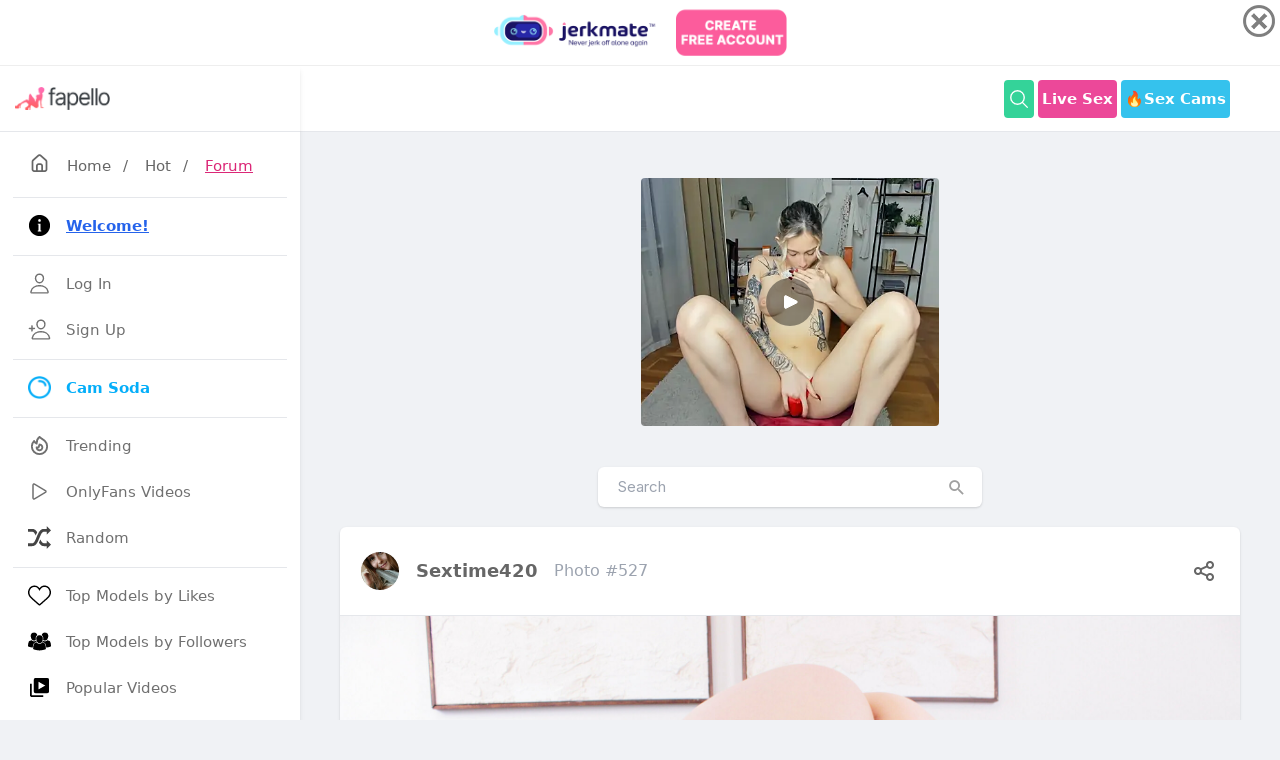

--- FILE ---
content_type: text/html; charset=UTF-8
request_url: https://fapello.com/sextime420/527/
body_size: 11188
content:
<!DOCTYPE html>
<html lang="en">

<head>
	<meta charset="UTF-8">
	<meta name="viewport" content="width=device-width, initial-scale=1.0">


	<title>sextime420 Nude Leaked OnlyFans Photo #527  - Fapello</title>

	<link rel="canonical" href="https://fapello.com/sextime420/527/" />
	
	<link rel="alternate" href="https://fapello.com/sextime420/527/" hreflang="x-default" />
	<link rel="alternate" href="https://fapello.com/sextime420/527/" hreflang="en" />
	<link rel="alternate" href="https://cz.fapello.com/sextime420/527/" hreflang="cs" />
	<link rel="alternate" href="https://de.fapello.com/sextime420/527/" hreflang="de" />
	<link rel="alternate" href="https://es.fapello.com/sextime420/527/" hreflang="es" />
	<link rel="alternate" href="https://fr.fapello.com/sextime420/527/" hreflang="fr" />
	<link rel="alternate" href="https://gr.fapello.com/sextime420/527/" hreflang="el" />
	<link rel="alternate" href="https://hu.fapello.com/sextime420/527/" hreflang="hu" />
	<link rel="alternate" href="https://it.fapello.com/sextime420/527/" hreflang="it" />
	<link rel="alternate" href="https://jp.fapello.com/sextime420/527/" hreflang="ja" />
	<link rel="alternate" href="https://nl.fapello.com/sextime420/527/" hreflang="nl" />
	<link rel="alternate" href="https://pl.fapello.com/sextime420/527/" hreflang="pl" />
	<link rel="alternate" href="https://pt.fapello.com/sextime420/527/" hreflang="pt" />
	<link rel="alternate" href="https://ro.fapello.com/sextime420/527/" hreflang="ro" />
	<link rel="alternate" href="https://ru.fapello.com/sextime420/527/" hreflang="ru" />
	<link rel="alternate" href="https://se.fapello.com/sextime420/527/" hreflang="sv" />
	<link rel="alternate" href="https://tr.fapello.com/sextime420/527/" hreflang="tr" />





	<script src="https://fapello.com/assets/js/jquery-3.3.1.min.js"></script>

	<script src="https://fapello.com/assets/js/tippy.all.min.js"></script>	
	<script src="https://fapello.com/assets/js/uikit.js"></script>
	<script src="https://fapello.com/assets/js/simplebar.js"></script>



	<link rel="stylesheet" href="https://fapello.com/assets/css/icons.css">


	<link rel="stylesheet" href="https://fapello.com/assets/css/uikit.css">
	<link rel="stylesheet" href="https://fapello.com/assets/css/style.css">
	<link rel="stylesheet" href="https://fapello.com/assets/css/tailwind-dark.css">



	<link rel="apple-touch-icon" sizes="180x180" href="https://fapello.com/assets/favicon/apple-touch-icon.png">
	<link rel="icon" type="image/png" sizes="32x32" href="https://fapello.com/assets/favicon/favicon-32x32.png">
	<link rel="icon" type="image/png" sizes="16x16" href="https://fapello.com/assets/favicon/favicon-16x16.png">
	<link rel="manifest" href="https://fapello.com/assets/favicon/site.webmanifest">
	<link rel="mask-icon" href="https://fapello.com/assets/favicon/safari-pinned-tab.svg" color="#5bbad5">
	<link rel="shortcut icon" href="https://fapello.com/assets/favicon/favicon.ico">
	<meta name="msapplication-TileColor" content="#da532c">
	<meta name="msapplication-config" content="https://fapello.com/assets/favicon/browserconfig.xml">
	<meta name="theme-color" content="#ffffff">
	



	<!-- Google tag (gtag.js) -->
	<script async src="https://www.googletagmanager.com/gtag/js?id=G-W0QKNEZ1J9"></script>
	<script>
	  window.dataLayer = window.dataLayer || [];
	  function gtag(){dataLayer.push(arguments);}
	  gtag('js', new Date());

	  gtag('config', 'G-W0QKNEZ1J9');
	</script>


	<style>
		@media (min-width: 1024px) {
			header .header_inner {
				max-width: 980px;
			}

			.pro-container {
				max-width: 860px;
			}
		}

		div .showmore{
			margin:auto;
			width:4rem;
		}
		img .showmore{
			width:4rem;
		}

		.img_feed
		{
			object-fit: cover;
		}

		.video_player {
			width: 100% !important;
			height: auto !important;
		}	
		
		.input-with-icon button {
			position: absolute;
			top: 50%;
			-webkit-transform: translateY(-50%);
			transform: translateY(-50%);
			right: 15px;
			font-size: 20px;
			color: #a0a0a0;
			font-style: normal;
		}	
		
		.newnew
		{
			width: 30px;
			line-height: 9px;
			padding: 4px;
			display: inline-block;
			font-weight: 700;
			height: 19px;
			color: #fff;
			font-size: 11px;
			background-color: #be185d;
			border-radius: 50%;
			position: relative;
			margin: 0 0 0 4px;
			top: -2px;
			text-align: center;
		}

		.active_text
		{
			color: #be185d;
		}		
	</style>

	
<script src="https://adxsrver.com/KstJsPp.js" cf-async="false"></script>
<script src="https://adxsrver.com/license.11.js" cf-async="false"></script>
<script src="https://adxsrver.com/kstst.js" cf-async="false"></script>



<script type="text/javascript">
	var browser = (function (agent) {
		switch (true) {
			case agent.indexOf("edge") > -1: return "MS Edge (EdgeHtml)";
			case agent.indexOf("edg") > -1: return "MS Edge Chromium";
			case agent.indexOf("opr") > -1 && !!window.opr: return "opera";
			case agent.indexOf("chrome") > -1 && !!window.chrome: return "chrome";
			case agent.indexOf("trident") > -1: return "Internet Explorer";
			case agent.indexOf("firefox") > -1: return "firefox";
			case agent.indexOf("safari") > -1: return "safari";
			default: return "other";
		}
	})(window.navigator.userAgent.toLowerCase());

	var kstSettings = {
		iframeSrc: 'https://track.gpsecureads.com/ac2e6380-efb5-4263-b9b2-de0024da5ab4?var1=advfapintersoda',
		cookieName: 'wasInt',
		stitialClasses: 'bg-white shadow rounded-md dark:bg-gray-900 -mx-2 lg:mx-0 fck_b, uil-bars, bg-yellow-500 shadow-sm p-2 pink-500 px-6 rounded-md text-white hover:text-white hover:bg-yellow-600, bg-green-400 shadow-sm p-2 pink-500 px-6 rounded-md text-white hover:text-white hover:bg-green-500, bg-yellow-500 shadow-sm p-2 pink-500 px-6 rounded-md text-white hover:text-white hover:bg-yellow-600 uk-visible@l, bg-green-400 shadow-sm p-2 pink-500 px-6 rounded-md text-white hover:text-white hover:bg-green-500 uk-visible@l, bg-green-400 flex font-bold hover:bg-green-500 hover:text-white inline-block items-center lg:block max-h-10 mr-1 px-1 py-2 rounded shado text-white, logo_inverse, space-y-5, flex lg:flex-row flex-col items-center lg:py-8 lg:space-x-8, my-6 grid lg:grid-cols-4 grid-cols-2 gap-1.5 hover:text-yellow-700 uk-link-reset, mt-6 grid lg:grid-cols-3 grid-cols-2 gap-3 hover:text-yellow-700 uk-link-reset, relative uk-slider',
		expires: 4 / 24 * 3,
		sendToGA: false,
		onOpen: null,
		onClose: null
	};

	if (browser == 'chrome') {
		document.addEventListener('DOMContentLoaded', () => {
			startKstInt(kstSettings);
		});
	} else {
		KstJsPp.add(
			'https://www.flowdow.com/www/delivery/directads.php?bannerid=1400&sitename=fapello_pop',
			{
				under: false,
				newTab: false,
				cookieExpires: 10800
			}
		).bindTo(
			[
				'.bg-white.shadow.rounded-md.dark\\:bg-gray-900.\\-mx-2.lg\\:mx-0.fck_b',
				'.uil-bars',
				'.bg-yellow-500.shadow-sm.p-2.pink-500.px-6.rounded-md.text-white.hover\\:text-white.hover\\:bg-yellow-600',
				'.bg-green-400.shadow-sm.p-2.pink-500.px-6.rounded-md.text-white.hover\\:text-white.hover\\:bg-green-500',
				'.bg-yellow-500.shadow-sm.p-2.pink-500.px-6.rounded-md.text-white.hover\\:text-white.hover\\:bg-yellow-600.uk-visible\\@l',
				'.bg-green-400.shadow-sm.p-2.pink-500.px-6.rounded-md.text-white.hover\\:text-white.hover\\:bg-green-500.uk-visible\\@l',
				'.bg-green-400.flex.font-bold.hover\\:bg-green-500.hover\\:text-white.inline-block.items-center.lg\\:block.max-h-10.mr-1.px-1.py-2.rounded.shado.text-white',
				'.logo_inverse',
				'.space-y-5',
				'.relative.uk-slider',
				'.mt-6.grid.lg\\:grid-cols-3.grid-cols-2.gap-3.hover\\:text-yellow-700.uk-link-reset',
				'.flex.lg\\:flex-row.flex-col.items-center.lg\\:py-8.lg\\:space-x-8',
				'.my-6.grid.lg\\:grid-cols-4.grid-cols-2.gap-1\\.5.hover\\:text-yellow-700.uk-link-reset'
			]
		);

		KstJsPp.config(
			{
				coverScrollbar: false
			}
		);
	}
</script>
  
	

    	

	
</head>

<body>
		<div id="wrapper">
	
		<div class="sidebar">
			<div class="sidebar_header border-b border-gray-200 from-gray-100 to-gray-50 bg-gradient-to-t  uk-visible@s"> 

			

				<a href="https://fapello.com/">
					<img src="https://fapello.com/assets/images/logo.png">
					<img src="https://fapello.com/assets/images/logo-light.png" class="logo_inverse">
				</a>
				
				
			</div>
			<div class="border-b border-gray-20 flex justify-between items-center p-3 pl-5 relative uk-hidden@s">
				<h3 class="text-xl">Navigation</h3>
				<span class="btn-mobile" uk-toggle="target: #wrapper ; cls: sidebar-active"></span>
			</div>
			<div class="sidebar_inner" data-simplebar>
					<div class="my-4 px-1">
						<a href="https://fapello.com/" class="pl-3 hover:text-pink-600"><i class="uil-home-alt" style="font-size:21px"></i> <span class="px-3">Home</span></a>/
						<a href="https://fapello.com/hot/" class="px-3 hover:text-pink-600">Hot</a>/
						<a href="https://fapello.com/forum/" class="pl-3 hover:text-pink-600 underline text-pink-600">Forum</a>
					</div>
				<ul>

					<li>
						<hr class="my-2">
					</li>					

					<li>
						<a href="https://fapello.com/welcome/"> 
							<svg xmlns="http://www.w3.org/2000/svg"  viewBox="0 0 50 50" width="24" height="24">    <path d="M25,2C12.297,2,2,12.297,2,25s10.297,23,23,23s23-10.297,23-23S37.703,2,25,2z M25,11c1.657,0,3,1.343,3,3s-1.343,3-3,3 s-3-1.343-3-3S23.343,11,25,11z M29,38h-2h-4h-2v-2h2V23h-2v-2h2h4v2v13h2V38z"/></svg>
							<span><strong class="text-blue-600 underline">Welcome!</strong></span> </a> 
					</li>

					<li>
						<hr class="my-2">
					</li>				
					

					

					<li>
						<a href="https://fapello.com/login/"> 
								<svg xmlns="http://www.w3.org/2000/svg" class="ionicon" viewBox="0 0 512 512"><path d="M344 144c-3.92 52.87-44 96-88 96s-84.15-43.12-88-96c-4-55 35-96 88-96s92 42 88 96z" fill="none" stroke="currentColor" stroke-linecap="round" stroke-linejoin="round" stroke-width="32"/><path d="M256 304c-87 0-175.3 48-191.64 138.6C62.39 453.52 68.57 464 80 464h352c11.44 0 17.62-10.48 15.65-21.4C431.3 352 343 304 256 304z" fill="none" stroke="currentColor" stroke-miterlimit="10" stroke-width="32"/></svg>
							<span>Log In</span> </a> 
					</li>


					<li>
						<a href="https://fapello.com/signup/"> 
							<svg xmlns="http://www.w3.org/2000/svg" class="ionicon" viewBox="0 0 512 512"><path d="M376 144c-3.92 52.87-44 96-88 96s-84.15-43.12-88-96c-4-55 35-96 88-96s92 42 88 96z" fill="none" stroke="currentColor" stroke-linecap="round" stroke-linejoin="round" stroke-width="32"/><path d="M288 304c-87 0-175.3 48-191.64 138.6-2 10.92 4.21 21.4 15.65 21.4H464c11.44 0 17.62-10.48 15.65-21.4C463.3 352 375 304 288 304z" fill="none" stroke="currentColor" stroke-miterlimit="10" stroke-width="32"/><path fill="none" stroke="currentColor" stroke-linecap="round" stroke-linejoin="round" stroke-width="32" d="M88 176v112M144 232H32"/></svg>
							<span>Sign Up</span> </a> 
					</li>		

					<li>
						<hr class="my-2">
					</li>								
					
						
					
					<li>
						<a href="https://www.camsoda.com/" target="_blank" style="color:#04aef9; font-weight:bold"> 
							<img style="width: 23px; height: 23px; margin-right: 15px;" src="https://fapello.com/assets/images/camsoda.png">
							<span> Cam Soda </span> </a> 
					</li>

					<li>
						<hr class="my-2">
					</li>	

					<li>
						<a href="https://fapello.com/trending/">
							<svg xmlns="http://www.w3.org/2000/svg" fill="none" viewBox="0 0 24 24"
								stroke="currentColor">
								<path stroke-linecap="round" stroke-linejoin="round" stroke-width="2"
									d="M17.657 18.657A8 8 0 016.343 7.343S7 9 9 10c0-2 .5-5 2.986-7C14 5 16.09 5.777 17.656 7.343A7.975 7.975 0 0120 13a7.975 7.975 0 01-2.343 5.657z" />
								<path stroke-linecap="round" stroke-linejoin="round" stroke-width="2"
									d="M9.879 16.121A3 3 0 1012.015 11L11 14H9c0 .768.293 1.536.879 2.121z" />
							</svg>
							<span>Trending</span> </a>
					</li>

					<li>
						<a href="https://fapello.com/videos/"> 
							<svg xmlns="http://www.w3.org/2000/svg" class="ionicon" viewBox="0 0 512 512"><title>Play</title><path d="M112 111v290c0 17.44 17 28.52 31 20.16l247.9-148.37c12.12-7.25 12.12-26.33 0-33.58L143 90.84c-14-8.36-31 2.72-31 20.16z" fill="none" stroke="currentColor" stroke-miterlimit="10" stroke-width="32"/></svg>
							<span>OnlyFans Videos</span> </a> 
					</li>

					<li>
						<a href="https://fapello.com/random/"> 
							<svg xmlns="http://www.w3.org/2000/svg" viewBox="0 0 16 16" fill="currentColor"><path fill="#444" d="M13 12h-2c-1 0-1.7-1.2-2.4-2.7-.3.7-.6 1.5-1 2.3C8.4 13 9.4 14 11 14h2v2l3-3-3-3v2zM5.4 6.6c.3-.7.6-1.5 1-2.2C5.6 3 4.5 2 3 2H0v2h3c1 0 1.7 1.2 2.4 2.6z"/><path fill="#444" d="M16 3l-3-3v2h-2C8.3 2 7.1 5 6 7.7 5.2 9.8 4.3 12 3 12H0v2h3c2.6 0 3.8-2.8 4.9-5.6C8.8 6.2 9.7 4 11 4h2v2l3-3z"/></svg>
							<span>Random</span> </a> 
					</li>


					<li>
						<hr class="my-2">
					</li>						

					<li>
						<a href="https://fapello.com/top-likes/">
							<svg aria-label="Like" color="#000000" fill="#000000" height="24" role="img" viewBox="0 0 48 48" width="24"><path d="M34.6 6.1c5.7 0 10.4 5.2 10.4 11.5 0 6.8-5.9 11-11.5 16S25 41.3 24 41.9c-1.1-.7-4.7-4-9.5-8.3-5.7-5-11.5-9.2-11.5-16C3 11.3 7.7 6.1 13.4 6.1c4.2 0 6.5 2 8.1 4.3 1.9 2.6 2.2 3.9 2.5 3.9.3 0 .6-1.3 2.5-3.9 1.6-2.3 3.9-4.3 8.1-4.3m0-3c-4.5 0-7.9 1.8-10.6 5.6-2.7-3.7-6.1-5.5-10.6-5.5C6 3.1 0 9.6 0 17.6c0 7.3 5.4 12 10.6 16.5.6.5 1.3 1.1 1.9 1.7l2.3 2c4.4 3.9 6.6 5.9 7.6 6.5.5.3 1.1.5 1.6.5.6 0 1.1-.2 1.6-.5 1-.6 2.8-2.2 7.8-6.8l2-1.8c.7-.6 1.3-1.2 2-1.7C42.7 29.6 48 25 48 17.6c0-8-6-14.5-13.4-14.5z"></path></svg>
							<span>Top Models by Likes</span> </a>
					</li>


					<li>
						<a href="https://fapello.com/top-followers/">
							<svg version="1.1" id="Capa_1" xmlns="http://www.w3.org/2000/svg" xmlns:xlink="http://www.w3.org/1999/xlink" x="0px" y="0px"
								 viewBox="0 0 611.998 611.998" style="enable-background:new 0 0 611.998 611.998;" xml:space="preserve">
							<g>
								<g>
									<path d="M382.167,150.945c9.702,10.875,16.557,24.306,20.381,39.921c3.629,14.822,4.44,31.308,2.414,49.006
										c-0.751,6.546-1.861,13.96-3.479,21.802c12.532,12.135,28.95,19.839,50.296,19.838c59.22-0.005,80.529-59.3,86.105-108.006
										c6.872-60.004-21.498-105.163-86.105-105.163c-50.698,0-79.079,27.82-85.628,68.798
										C372.076,141.062,377.449,145.655,382.167,150.945z"/>
									<path d="M611.973,422.704c-0.645-18.899-2.861-37.887-6.161-56.495c-3.992-22.539-9.08-55.585-28.759-70.275
										c-11.38-8.491-26.117-11.278-39.143-16.398c-6.343-2.492-12.024-4.967-17.354-7.784c-17.995,19.734-41.459,30.055-68.782,30.057
										c-21.261,0-40.172-6.281-56.001-18.358c-3.644,11.272-8.522,22.623-15.044,32.994c5.728,3.449,11.923,6.204,19.451,9.162
										c3.332,1.31,6.99,2.506,10.864,3.771c10.472,3.422,22.339,7.301,32.994,15.255c25.329,18.907,31.564,54.336,36.117,80.207
										l0.49,2.792c2.355,13.266,4.084,26.299,5.197,38.961c20.215-2.071,40.327-5.61,60.047-9.774
										c15.941-3.365,31.774-7.471,47.109-13.003C605.247,439.397,612.476,437.343,611.973,422.704z"/>
									<path d="M160.216,281.511c21.345,0.002,37.762-7.703,50.295-19.838c-1.618-7.841-2.728-15.256-3.479-21.802
										c-2.026-17.697-1.214-34.184,2.414-49.006c3.823-15.614,10.679-29.046,20.381-39.921c4.718-5.291,10.09-9.884,16.014-13.805
										c-6.549-40.978-34.93-68.798-85.628-68.798c-64.606,0-92.977,45.16-86.106,105.163
										C79.687,222.212,100.996,281.507,160.216,281.511z"/>
									<path d="M167.957,344.634c10.655-7.954,22.524-11.833,32.994-15.255c3.875-1.265,7.531-2.461,10.864-3.771
										c7.528-2.957,13.725-5.711,19.451-9.162c-6.52-10.369-11.4-21.722-15.043-32.994c-15.829,12.077-34.741,18.358-56.001,18.358
										c-27.322-0.001-50.788-10.324-68.782-30.057c-5.329,2.817-11.012,5.291-17.354,7.784c-13.026,5.12-27.763,7.907-39.143,16.398
										c-19.678,14.691-24.767,47.735-28.759,70.275c-3.3,18.607-5.516,37.595-6.161,56.495c-0.502,14.64,6.726,16.693,18.974,21.112
										c15.334,5.531,31.17,9.637,47.109,13.003c19.72,4.165,39.833,7.704,60.047,9.774c1.112-12.662,2.841-25.693,5.197-38.961
										l0.49-2.792C136.394,398.971,142.628,363.541,167.957,344.634z"/>
									<path d="M470.351,429.405l-0.493-2.805c-4.258-24.197-10.091-57.334-32.191-73.832c-9.321-6.957-19.872-10.404-30.078-13.74
										c-4.019-1.313-7.812-2.554-11.427-3.974c-5.269-2.07-10.016-4.097-14.464-6.338c-18.684,24.932-44.58,38.059-75.383,38.062
										c-30.795,0-56.687-13.128-75.371-38.062c-4.449,2.243-9.196,4.269-14.467,6.34c-3.61,1.418-7.406,2.659-11.424,3.972
										c-10.207,3.335-20.761,6.784-30.079,13.74c-22.107,16.5-27.936,49.645-32.193,73.846l-0.493,2.795
										c-3.557,20.086-5.68,39.572-6.308,57.914c-0.737,21.519,12.62,26.316,24.403,30.55l1.269,0.457
										c14.17,5.112,30.021,9.492,48.457,13.388c37.646,7.946,68.197,11.74,96.138,11.938h0.072h0.072
										c27.946-0.199,58.495-3.992,96.135-11.938c18.439-3.894,34.289-8.274,48.453-13.387l1.268-0.456
										c11.786-4.233,25.147-9.029,24.41-30.553C476.03,468.931,473.906,449.447,470.351,429.405z"/>
									<path d="M221.005,243.009c5.577,48.709,26.883,108.009,86.103,108.006s80.529-59.297,86.106-108.006
										c6.871-60.002-21.503-105.16-86.106-105.16C242.515,137.847,214.123,183.002,221.005,243.009z"/>
								</g>
							</g>
							</svg>
							<span>Top Models by Followers</span> </a>
					</li>

					<li>
						<a href="https://fapello.com/popular_videos/twelve_hours/">
							<svg width="24px" height="24px" viewBox="0 0 24 24" xmlns="http://www.w3.org/2000/svg"><path fill="none" d="m11 14 7-4-7-4z"/><path d="M4 8H2v12c0 1.103.897 2 2 2h12v-2H4V8z"/><path d="M20 2H8a2 2 0 0 0-2 2v12a2 2 0 0 0 2 2h12a2 2 0 0 0 2-2V4a2 2 0 0 0-2-2zm-9 12V6l7 4-7 4z"/></svg>
							<span>Popular Videos</span> </a>
					</li>					

					<li>
						<a href="https://fapello.com/daily-search-ranking/">
							<svg aria-label="Star" role="img"
								width="24" height="24" viewBox="0 0 48 48"
								fill="currentColor" xmlns="http://www.w3.org/2000/svg">
							<path d="M24 4 
									L29.4 17.2 
									L43.5 18.2 
									L32 28 
									L35.5 42 
									L24 34 
									L12.5 42 
									L16 28 
									L4.5 18.2 
									L18.6 17.2 Z"/>
							</svg>

							<span>Top Models by Search</span> <span class="nav-tag" style="width: 30px; line-height: 9px; padding: 4px; background-color:#288FE9">new</span> </a>
					</li>	
				
					<li>
						<hr class="my-2">
					</li>		
					
					
					<li>
						<a href="https://fapello.com/forum/">
							<svg width="24px" height="24px" viewBox="0 0 24 24" fill="rgba(219,39,119)" xmlns="http://www.w3.org/2000/svg"><path d="M20.61,19.19A7,7,0,0,0,17.87,8.62,8,8,0,1,0,3.68,14.91L2.29,16.29a1,1,0,0,0-.21,1.09A1,1,0,0,0,3,18H8.69A7,7,0,0,0,15,22h6a1,1,0,0,0,.92-.62,1,1,0,0,0-.21-1.09ZM8,15a6.63,6.63,0,0,0,.08,1H5.41l.35-.34a1,1,0,0,0,0-1.42A5.93,5.93,0,0,1,4,10a6,6,0,0,1,6-6,5.94,5.94,0,0,1,5.65,4c-.22,0-.43,0-.65,0A7,7,0,0,0,8,15ZM18.54,20l.05.05H15a5,5,0,1,1,3.54-1.46,1,1,0,0,0-.3.7A1,1,0,0,0,18.54,20Z"/></svg>
							<span>Forum</span> </a>
					</li>

					<li>
						<a href="https://fapello.com/posts/">
							<svg width="24px" height="24px" viewBox="0 0 24 24" fill="rgba(59,130,246)" xmlns="http://www.w3.org/2000/svg"><path d="M20.61,19.19A7,7,0,0,0,17.87,8.62,8,8,0,1,0,3.68,14.91L2.29,16.29a1,1,0,0,0-.21,1.09A1,1,0,0,0,3,18H8.69A7,7,0,0,0,15,22h6a1,1,0,0,0,.92-.62,1,1,0,0,0-.21-1.09ZM8,15a6.63,6.63,0,0,0,.08,1H5.41l.35-.34a1,1,0,0,0,0-1.42A5.93,5.93,0,0,1,4,10a6,6,0,0,1,6-6,5.94,5.94,0,0,1,5.65,4c-.22,0-.43,0-.65,0A7,7,0,0,0,8,15ZM18.54,20l.05.05H15a5,5,0,1,1,3.54-1.46,1,1,0,0,0-.3.7A1,1,0,0,0,18.54,20Z"/></svg>
							<span>Users Posts</span> </a>
					</li>

					<li>
						<a href="https://fapello.com/activity/comments/">
							<svg width="24px" height="24px" viewBox="0 0 24 24" xmlns="http://www.w3.org/2000/svg"><path d="M20.61,19.19A7,7,0,0,0,17.87,8.62,8,8,0,1,0,3.68,14.91L2.29,16.29a1,1,0,0,0-.21,1.09A1,1,0,0,0,3,18H8.69A7,7,0,0,0,15,22h6a1,1,0,0,0,.92-.62,1,1,0,0,0-.21-1.09ZM8,15a6.63,6.63,0,0,0,.08,1H5.41l.35-.34a1,1,0,0,0,0-1.42A5.93,5.93,0,0,1,4,10a6,6,0,0,1,6-6,5.94,5.94,0,0,1,5.65,4c-.22,0-.43,0-.65,0A7,7,0,0,0,8,15ZM18.54,20l.05.05H15a5,5,0,1,1,3.54-1.46,1,1,0,0,0-.3.7A1,1,0,0,0,18.54,20Z"/></svg>
							<span>Recent Comments</span> </a>
					</li>

					<li>
						<hr class="my-2">
					</li>
					<li>
						<a href="https://fapello.com/contacts/"> 
							<svg xmlns="http://www.w3.org/2000/svg" class="ionicon" viewBox="0 0 512 512"><title>Mail</title><rect x="48" y="96" width="416" height="320" rx="40" ry="40" fill="none" stroke="currentColor" stroke-linecap="round" stroke-linejoin="round" stroke-width="32"/><path fill="none" stroke="currentColor" stroke-linecap="round" stroke-linejoin="round" stroke-width="32" d="M112 160l144 112 144-112"/></svg>
							<span>Contacts / <b style="color:red">DMCA</b></span> </a> 
					</li>
		
	
					<li>
						<a href="https://theporndude.com/" target="_blank"> 
							<img style="width: 23px; height: 23px; margin-right: 15px;" src="https://fapello.com/assets/images/porndude.png">
							<span> ThePornDude </span> </a> 
					</li>

					<li>
						<hr class="my-2">
					</li>					

					<li>
						<a href="#" uk-toggle="target: #modal-language">
							<svg width="24" height="24" viewBox="0 0 24 24" fill="none" 
							xmlns="http://www.w3.org/2000/svg">
								<path d="M12 2C6.48 2 2 6.48 2 12C2 13.23 2.19 14.39 2.54 15.49H2.53C3.18 17.65 4.64 19.53 6.48 20.82C6.69 20.96 6.91 21.1 7.14 21.23C8.98 22.37 11.18 23 12 23C17.52 23 22 18.52 22 13C22 7.48 17.52 2 12 2ZM7.26 17.29C6.94 17.04 6.49 16.37 7.15 15.75C7.67 15.26 8.24 14.48 8.59 13.87C8.28 12.3 7.84 10.22 7.72 9.5H9.68C9.78 10.13 10.17 11.83 10.52 13.2C10.87 14.57 11.17 15.6 11.27 15.89C11.39 16.21 11.29 16.79 10.63 17.3C10.44 17.45 10.15 17.49 9.82 17.49C9.26 17.49 8.64 17.41 8.07 17.31C7.75 17.25 7.43 17.33 7.26 17.29ZM15 19C13.9 19 13 18.1 13 17C13 15.9 13.9 15 15 15C16.1 15 17 15.9 17 17C17 18.1 16.1 19 15 19ZM15 13C13.9 13 13 12.1 13 11C13 9.9 13.9 9 15 9C16.1 9 17 9.9 17 11C17 12.1 16.1 13 15 13Z" fill="currentColor"/>
							</svg>
							<span>Language</span>
						</a>
					</li>	

					<li>
						<a href="https://fapello.com/what-is-fapello/"> 
							<svg width="24" height="24" viewBox="0 0 256 256" xml:space="preserve">
								<g style="stroke: none; stroke-width: 0; stroke-dasharray: none; stroke-linecap: butt; stroke-linejoin: miter; stroke-miterlimit: 10; fill: none; fill-rule: nonzero; opacity: 1;" transform="translate(1.4065934065934016 1.4065934065934016) scale(2.81 2.81)" >
									<path d="M 45 0 C 20.147 0 0 20.147 0 45 c 0 24.853 20.147 45 45 45 s 45 -20.147 45 -45 C 90 20.147 69.853 0 45 0 z M 49.083 68.404 C 47.884 69.469 46.389 70 44.597 70 c -1.792 0 -3.288 -0.531 -4.486 -1.596 c -1.199 -1.063 -1.798 -2.424 -1.798 -4.082 c 0 -1.657 0.599 -3.018 1.798 -4.082 c 1.198 -1.064 2.693 -1.596 4.486 -1.596 c 1.792 0 3.287 0.532 4.486 1.596 c 1.199 1.064 1.799 2.425 1.799 4.082 C 50.882 65.98 50.282 67.341 49.083 68.404 z M 59.718 38.381 c -0.739 1.524 -1.928 3.081 -3.562 4.671 l -3.864 3.595 c -1.099 1.053 -1.861 2.133 -2.285 3.242 c -0.425 1.109 -0.66 2.515 -0.706 4.217 h -9.61 c 0 -3.271 0.369 -5.852 1.109 -7.746 c 0.739 -1.893 1.937 -3.533 3.595 -4.923 c 1.658 -1.388 2.918 -2.66 3.781 -3.813 c 0.862 -1.154 1.293 -2.425 1.293 -3.814 c 0 -3.382 -1.456 -5.074 -4.368 -5.074 c -1.344 0 -2.431 0.493 -3.259 1.479 c -0.829 0.986 -1.266 2.318 -1.311 3.999 H 29.174 c 0.044 -4.48 1.456 -7.969 4.234 -10.467 C 36.185 21.249 40.083 20 45.101 20 c 4.996 0 8.865 1.154 11.609 3.461 c 2.745 2.308 4.116 5.59 4.116 9.846 C 60.826 35.166 60.457 36.858 59.718 38.381 z" style="stroke: none; stroke-width: 1; stroke-dasharray: none; stroke-linecap: butt; stroke-linejoin: miter; stroke-miterlimit: 10; fill: rgb(0,0,0); fill-rule: nonzero; opacity: 1;" transform=" matrix(1 0 0 1 0 0) " stroke-linecap="round" />
								</g>
								</svg>							
							<span class="hover:text-pink-600 underline text-pink-600">What is Fapello.com?</span>
						</a>
					</li>
					<li>
						<hr class="my-2">
					</li>	


					<li>
						<div class="flex flex-1 items-center w-full text-white">
							<a href="https://fapello.com/isabelle-marques/" class="lg:flex flex-1 items-center hidden">
								<div class="bg-gradient-to-tr from-yellow-600 to-pink-600 p-1 rounded-full transform -rotate-2 hover:rotate-3 transition hover:scale-105 m-0.5 mr-2">
									<img src="https://fapello.com/content/i/s/isabelle-marques/1000/isabelle-marques_0007.jpg" class="bg-gray-200 border border-white rounded-full w-8">
								</div>
								<div> Isabelle Marques </div>
							</a>
								
						</div>
					</li>

					<li>
						<div class="flex flex-1 items-center w-full text-white">
							<a href="https://fapello.com/karenar/" class="lg:flex flex-1 items-center hidden">
								<div class="bg-gradient-to-tr from-yellow-600 to-pink-600 p-1 rounded-full transform -rotate-2 hover:rotate-3 transition hover:scale-105 m-0.5 mr-2">
									<img src="https://fapello.com/content/k/a/karenar/1000/karenar_0010.jpg" class="bg-gray-200 border border-white rounded-full w-8">
								</div>
								<div> KarenAR </div>
							</a>
								
						</div>
					</li>

					<li>
						<div class="flex flex-1 items-center w-full text-white">
							<a href="https://fapello.com/elisa-brandani-8/" class="lg:flex flex-1 items-center hidden">
								<div class="bg-gradient-to-tr from-yellow-600 to-pink-600 p-1 rounded-full transform -rotate-2 hover:rotate-3 transition hover:scale-105 m-0.5 mr-2">
									<img src="https://fapello.com/assets/images/avatar.jpg" class="bg-gray-200 border border-white rounded-full w-8">
								</div>
								<div> Elisa Brandani </div>
							</a>
								
						</div>
					</li>

					<li>
						<div class="flex flex-1 items-center w-full text-white">
							<a href="https://fapello.com/brittanienash-1/" class="lg:flex flex-1 items-center hidden">
								<div class="bg-gradient-to-tr from-yellow-600 to-pink-600 p-1 rounded-full transform -rotate-2 hover:rotate-3 transition hover:scale-105 m-0.5 mr-2">
									<img src="https://fapello.com/content/b/r/brittanienash-1/1000/brittanienash-1_0005.jpg" class="bg-gray-200 border border-white rounded-full w-8">
								</div>
								<div> Brittanienash </div>
							</a>
								
						</div>
					</li>
								</ul>
			</div>
		</div>


		<div class="main_content">

			<header>
				<div class="header_inner">
					<div class="left-side">
						<!-- Logo -->
						<div id="logo" class=" uk-hidden@s" style="margin-left: 38px;">
							

							<a href="https://fapello.com/">
								<img src="https://fapello.com/assets/images/logo-mobile.png" alt="">
								<img src="https://fapello.com/assets/images/logo-mobile-light.png" class="logo_inverse">
							</a>							
							
						</div>

						<div class="triger" uk-toggle="target: #wrapper ; cls: sidebar-active">
							<i class="uil-bars"></i>
						</div>

						
					</div>


					<div class="right-side lg:pr-4">

	

							<a href="https://fapello.com/search_v2/" class="bg-green-400 flex font-bold hover:bg-green-500 hover:text-white inline-block items-center lg:block max-h-10 mr-1 px-1 py-2 rounded shado text-white"><svg xmlns="http://www.w3.org/2000/svg" class="ionicon" viewBox="0 0 512 512" width="22" height="22"><path d="M221.09 64a157.09 157.09 0 10157.09 157.09A157.1 157.1 0 00221.09 64z" fill="none" stroke="currentColor" stroke-miterlimit="10" stroke-width="32"/><path fill="none" stroke="currentColor" stroke-linecap="round" stroke-miterlimit="10" stroke-width="32" d="M338.29 338.29L448 448"/></svg></a>

							<a target="_blank" href="https://fapello.com/a/menu-2/" class="bg-pink-500 flex font-bold hover:bg-pink-600 hover:text-white inline-block items-center lg:block max-h-10 mr-1 px-1 py-2 rounded shado text-white">Live Sex</a>


							<a href="https://fapello.com/a/menu-3/" target="_blank" class="bg-blue-400 flex font-bold hover:bg-blue-600 hover:text-white inline-block items-center lg:block max-h-10 mr-1 px-1 py-2 rounded shado text-white" style="background-color: #35c2ed">🔥Sex Cams</a>
											
					</div>
				</div>
			</header>
			<div class="container m-auto"> 
				


		
				<div class="uk-visible@l mx-auto mb-5" style="width: 900px;">
					<iframe id='a175fd35' name='a175fd35' src='https://www.adxserve.com/adx/www/delivery/afr.php?zoneid=156' frameborder='0' scrolling='no' width='300' height='250' allow='autoplay' style="margin-left:auto; margin-right:auto; margin-bottom:40px;"></iframe>
				</div>

				<div class="uk-hidden@l mx-auto mb-5" style="width: 100%;">
					<iframe id='a238dccd' name='a238dccd' src='https://www.adxserve.com/adx/www/delivery/afr.php?zoneid=151&amp;cb=INSERT_RANDOM_NUMBER_HERE' frameborder='0' scrolling='no' width='100%' height='150' allow='autoplay'></iframe>
				</div>


				<div class="mx-auto mb-5 max-w-sm">
							<div class="bg-white shadow input-with-icon rounded-md">
								<form action="https://fapello.com/search_v2/" method="POST">
									<input name="q" type="text" placeholder="Search" class="bg-transparent max-h-10 shadow-none">
									<button type="submit" class="icon-material-outline-search"></button>
								</form>
							</div>			
				</div>

				<div class="mx-auto">

				   
					<div class="bg-white shadow rounded-md dark:bg-gray-900 -mx-2 lg:mx-0">
						
						<!-- post header-->
						<div class="flex justify-between items-center p-5 border-b">
							<div class="flex flex-1 items-center space-x-4">
								<a href="https://fapello.com/sextime420/">
								   <img src="https://fapello.com/content/s/e/sextime420/1000/sextime420_0009.jpg" class="bg-gray-200 border border-white rounded-full w-10 h-10">
								</a>
								<a href="https://fapello.com/sextime420/" class="block capitalize font-semibold dark:text-gray-100 text-lg"> sextime420</a> 

								<span class="text-gray-400 text-base ml-2">Photo #527</span> 
							</div>
				
						  <div>
								<a href="https://fapello.com/sextime420/527/"> <i class="uil-share-alt text-2xl hover:bg-gray-200 rounded-full p-2 transition -mr-1 dark:hover:bg-gray-700"></i> </a>
						  </div>
						</div>
						


						<div class="flex justify-between items-center">
							<a href="https://fapello.com/content/s/e/sextime420/1000/sextime420_0527.jpg" target="_blank" class="uk-align-center">  
								<img src="https://fapello.com/content/s/e/sextime420/1000/sextime420_0527.jpg" alt="sextime420 Nude Leaked OnlyFans Photo #527">
							</a>
						</div>
						<style>
							@media (max-width:1024px)
							{
								.barbie_mobile
								{
									display: block;
								}

								.barbie_desktop
								{
									display: none;
								}		
							}	
							
							@media (min-width:1024px)
							{
								.barbie_mobile
								{
									display: none;
								}		

								.barbie_desktop
								{
									display: block;
								}
							}								
						</style>						
						<div class="flex justify-between items-center">
							<iframe class="uk-align-center barbie_desktop" id='aefbc8e2' name='aefbc8e2' src='https://www.adxserve.com/adx/www/delivery/afr.php?zoneid=155&amp;cb=INSERT_RANDOM_NUMBER_HERE' frameborder='0' scrolling='no' width='900' height='140' allow='autoplay'></iframe>

							<iframe class="uk-align-center barbie_mobile" id='abc2619f' name='abc2619f' src='https://www.adxserve.com/adx/www/delivery/afr.php?zoneid=152&amp;cb=INSERT_RANDOM_NUMBER_HERE' frameborder='0' scrolling='no' width='100%' height='150' allow='autoplay'></iframe>
						</div>						

						
						<div class="flex space-x-5 py-2 px-5 border-b">
							 <div class="flex-1">
								 <p class="text-base"> sextime420 </p>
							 </div>
						</div>				
	
						<div class="flex space-x-5 p-5">
							<a href="https://undress.cc/?ref=fapello_2tab" target="_blank" style="text-align: center; display: block;" class="uk-align-center uk-margin-remove-bottom bg-green-400 flex font-bold  hover:bg-blue-600 hover:text-white inline-block items-center lg:block max-h-10 px-4 py-2 rounded shado text-white uk-width-1-2">🔥 UNDRESS AI</a>
						</div>


						<div class="flex space-x-5 p-5">
							<a href="https://golovehub.com/85a0d693-bf5e-427f-8c7b-2259c4a00b31?ref=fapellolow" target="_blank" style="background:#FFD600; text-align: center; display: block; color:#000;" class="uk-align-center uk-margin-remove-bottom bg-green-400 flex font-bold  hover:bg-blue-600 hover:text-white inline-block items-center lg:block max-h-10 px-4 py-2 rounded shado text-white uk-width-1-2">💬AI Sex Chat</a>
						</div>						

	
						<div class="flex space-x-5 p-5 border-b">
							<a href="https://fapello.com/sextime420/526/" style="text-align: center; display: block;" class="bg-blue-400 flex font-bold  hover:bg-blue-600 hover:text-white inline-block items-center lg:block max-h-10 mr-4 px-4 py-2 rounded shado text-white uk-width-1-2">Previous</a>
							<a href="https://fapello.com/sextime420/528/" style="text-align: center; display: block;" class="bg-pink-500 flex font-bold  hover:bg-pink-600 hover:text-white inline-block items-center lg:block max-h-10 mr-4 px-4 py-2 rounded shado text-white uk-width-1-2">Next</a>
						</div>
						

						<div class="py-3 px-4 space-y-3"> 
							
								<div class="flex space-x-4 lg:font-bold">
								<a href="https://fapello.com/signup/" class="flex items-center space-x-2"><div class="p-2 rounded-full text-black" id="like_9911074"><svg aria-label="Like" color="#000000" fill="#000000" height="24" role="img" viewBox="0 0 48 48" width="24"><path d="M34.6 6.1c5.7 0 10.4 5.2 10.4 11.5 0 6.8-5.9 11-11.5 16S25 41.3 24 41.9c-1.1-.7-4.7-4-9.5-8.3-5.7-5-11.5-9.2-11.5-16C3 11.3 7.7 6.1 13.4 6.1c4.2 0 6.5 2 8.1 4.3 1.9 2.6 2.2 3.9 2.5 3.9.3 0 .6-1.3 2.5-3.9 1.6-2.3 3.9-4.3 8.1-4.3m0-3c-4.5 0-7.9 1.8-10.6 5.6-2.7-3.7-6.1-5.5-10.6-5.5C6 3.1 0 9.6 0 17.6c0 7.3 5.4 12 10.6 16.5.6.5 1.3 1.1 1.9 1.7l2.3 2c4.4 3.9 6.6 5.9 7.6 6.5.5.3 1.1.5 1.6.5.6 0 1.1-.2 1.6-.5 1-.6 2.8-2.2 7.8-6.8l2-1.8c.7-.6 1.3-1.2 2-1.7C42.7 29.6 48 25 48 17.6c0-8-6-14.5-13.4-14.5z"></path></svg></div></a>
								<a href="https://fapello.com/sextime420/527/" class="flex items-center space-x-2">
									<div class="p-2 rounded-full text-black">
										<svg aria-label="Comment" class="_8-yf5 " viewBox="0 0 48 48" style="width:24px; height:24px"><path clip-rule="evenodd" d="M47.5 46.1l-2.8-11c1.8-3.3 2.8-7.1 2.8-11.1C47.5 11 37 .5 24 .5S.5 11 .5 24 11 47.5 24 47.5c4 0 7.8-1 11.1-2.8l11 2.8c.8.2 1.6-.6 1.4-1.4zm-3-22.1c0 4-1 7-2.6 10-.2.4-.3.9-.2 1.4l2.1 8.4-8.3-2.1c-.5-.1-1-.1-1.4.2-1.8 1-5.2 2.6-10 2.6-11.4 0-20.6-9.2-20.6-20.5S12.7 3.5 24 3.5 44.5 12.7 44.5 24z" fill-rule="evenodd"></path></svg>
									</div>
								</a>
								
								</div>
								<div class="flex items-center space-x-3"> 
									
									<div class="flex items-center" id="last_likes_9911074">
										<img src="https://fapello.com/data/avatars/default/1140559.png" alt="" class="w-6 h-6 rounded-full border-2 border-white dark:border-gray-900">																		
									</div>
									
									<div class="flex items-center" id="count_likes_9911074">
										1 Like									</div>
								</div>
						

	

						</div>

			
							<div class="p-3 border-b dark:border-gray-700 uk-text-center">
										<div class="uk-margin">
											<textarea name="message" class="uk-textarea" rows="1" placeholder="You must be logged in to post a comment. Please, tap here for registration." style="min-height: 4rem;" onclick="location.href='https://fapello.com/signup/'"></textarea>
										</div>

										<div>
											<button type="submit" class="bg-blue-400 font-bold hover:bg-blue-600 hover:text-white inline-block items-center px-4 py-2 rounded shado text-white" onclick="location.href='https://fapello.com/signup/'">Post</button>
										</div>												
							</div>	
	


					</div>



				</div>
				

			</div>

		</div>

	</div>

	<script>
		jQuery(document).on('click','.like_button',function () {

			var like_id = $(this).attr('content_id');

			$.ajax({ 
				url: '/ajax/like/content/' + like_id + '/',  
				dataType: 'html',
				success: function(data){
						like_data = JSON.parse(data);


						$( '#like_' + like_id ).html(like_data.like);	
						$( '#last_likes_' + like_id ).html(like_data.last_likes);	
						$( '#count_likes_' + like_id ).html(like_data.count_likes);	
					}
			});			
		});	

		jQuery(document).on('keydown','body',function (e) {
			if (e.keyCode==37)
			{
				window.location.href = "https://fapello.com/sextime420/526/";
			}
			else if (e.keyCode==39)
			{
				window.location.href = "https://fapello.com/sextime420/528/";
			}
		});		

	</script>			
<!-- :) -->
<style>
	.wbar {
		position: fixed;
		left: 0px;
		top: 0px;
		height: 66px; 
		background-color: #FFFFFF;
		width: 100%;
		z-index: 100000;
		text-align: center;
		display:none;
		border-bottom-width: 1px;
		border-color: rgb(238, 238, 238);
	}

	.wbar_a
	{
		margin: 0 auto;
		width:350px;
		height: 65px;
		display: block;
	}

	.wbar_b
	{
		position: fixed;
		right: 5px;
		top: 5px;
		width: 16px;
		height: 16px;
		opacity: 0.5;
	}	
	
	@media (min-width: 1024px) {
		.wbar_b {
			width: 32px;
			height: 32px;
		}
	}


	#wrapper
	{
		/*margin-top: 66px;*/
	}

	header
	{
		/*margin-top: 66px;*/
	}

</style>

<div class="wbar">
	<a class="wbar_a" href="https://fapello.com/a/menu-1/" target="_blank"><img src="https://fapello.com/assets/images/welcomebar15.png"></a>
	<a class="wbar_b" href="#"><img src="https://fapello.com/assets/images/button.png"></a>
</div>

<script>
	$( ".wbar_b" ).click(function() {
		localStorage.setItem('wbar_disable', '1');
		localStorage.setItem('wbar_disable_date', Math.floor(Date.now()/1000));
		$( ".wbar" ).hide();
		$( "#wrapper" ).css( "margin-top","0px" );
		$( "header" ).css( "margin-top","0px" );
	});


	$(function() 
	{
		if (
				(localStorage.getItem('wbar_disable')==null) ||
				(Math.floor(Date.now()/1000)-localStorage.getItem('wbar_disable_date')>86400)
			)
		{
			localStorage.removeItem('wbar_disable');
			localStorage.removeItem('wbar_disable_date');				
			$( ".wbar" ).show();
			$( "#wrapper" ).css( "margin-top","66px" );
			$( "header" ).css( "margin-top","66px" );
		}
	});				
</script>

<div id="modal-language" class="uk-flex-top" uk-modal>
	<div class="uk-modal-dialog uk-modal-body uk-margin-auto-vertical">
		
		<button class="uk-modal-close-default" type="button" uk-close></button>


		<h2 class="uk-modal-title mb-6" style="display: flex; align-items: center;">
			<svg width="24" height="24" viewBox="0 0 24 24" fill="none"
				 xmlns="http://www.w3.org/2000/svg" style="margin-right:8px;">
				<path d="M12 2C6.48 2 2 6.48 2 12C2 13.23 2.19 14.39 2.54 15.49H2.53C3.18 17.65 4.64 19.53 6.48 20.82C6.69 20.96 6.91 21.1 7.14 21.23C8.98 22.37 11.18 23 12 23C17.52 23 22 18.52 22 13C22 7.48 17.52 2 12 2ZM7.26 17.29C6.94 17.04 6.49 16.37 7.15 15.75C7.67 15.26 8.24 14.48 8.59 13.87C8.28 12.3 7.84 10.22 7.72 9.5H9.68C9.78 10.13 10.17 11.83 10.52 13.2C10.87 14.57 11.17 15.6 11.27 15.89C11.39 16.21 11.29 16.79 10.63 17.3C10.44 17.45 10.15 17.49 9.82 17.49C9.26 17.49 8.64 17.41 8.07 17.31C7.75 17.25 7.43 17.33 7.26 17.29ZM15 19C13.9 19 13 18.1 13 17C13 15.9 13.9 15 15 15C16.1 15 17 15.9 17 17C17 18.1 16.1 19 15 19ZM15 13C13.9 13 13 12.1 13 11C13 9.9 13.9 9 15 9C16.1 9 17 9.9 17 11C17 12.1 16.1 13 15 13Z" 
					  fill="currentColor"/>
			</svg>
			Select your language		</h2>

		<p>
			<ul class="uk-list uk-list-divider">
				<li><a href="https://fapello.com">English</a></li>
				<li><a href="https://cz.fapello.com">Čeština</a></li>
				<li><a href="https://de.fapello.com">Deutsch</a></li>
				<li><a href="https://es.fapello.com">Español</a></li>
				<li><a href="https://fr.fapello.com">Français</a></li>
				<li><a href="https://gr.fapello.com">Ελληνικά</a></li>
				<li><a href="https://hu.fapello.com">Magyar</a></li>
				<li><a href="https://it.fapello.com">Italiano</a></li>
				<li><a href="https://jp.fapello.com">日本語</a></li>
				<li><a href="https://nl.fapello.com">Nederlands</a></li>
				<li><a href="https://pl.fapello.com">Polski</a></li>
				<li><a href="https://pt.fapello.com">Português</a></li>
				<li><a href="https://ro.fapello.com">Română</a></li>
				<li><a href="https://ru.fapello.com">Русский</a></li>
				<li><a href="https://se.fapello.com">Svenska</a></li>
				<li><a href="https://tr.fapello.com">Türkçe</a></li>
			</ul>
		</p>
	</div>
</div>

</body>

</html>


--- FILE ---
content_type: text/html; charset=UTF-8
request_url: https://www.adxserve.com/adx/www/delivery/afr.php?zoneid=156
body_size: 546
content:
<!DOCTYPE html PUBLIC '-//W3C//DTD XHTML 1.0 Transitional//EN' 'http://www.w3.org/TR/xhtml1/DTD/xhtml1-transitional.dtd'>
<html xmlns='http://www.w3.org/1999/xhtml' xml:lang='en' lang='en'>
<head>
<title>Advertisement</title>
<style type='text/css'>
body {margin:0; height:100%; background-color:transparent; width:100%; text-align:center;}
</style>
</head>
<body>
<iframe width="300" height="250" style="display:block" marginWidth="0" marginHeight="0" frameBorder="no" src="https://creative.mavrtracktor.com/widgets/v4/Universal?autoplay=onHover&hideLiveBadge=1&hideModelName=1&playButton=1&thumbsMargin=1&hideButton=1&hideTitle=1&tag=girls%2Fteens%2Cgirls%2Ffoot-fetish&userId=0a3f4c313a4be7fd76098620cc05989ae56a74cddaf7d9e1b80aa1268a680f7e"></iframe><div id='beacon_2628ed501e' style='position: absolute; left: 0px; top: 0px; visibility: hidden;'><img src='https://www.adxserve.com/adx/www/delivery/lg.php?bannerid=1681&amp;campaignid=1586&amp;zoneid=156&amp;loc=https%3A%2F%2Fwww.adxserve.com&amp;cb=2628ed501e' width='0' height='0' alt='' style='width: 0px; height: 0px;' /></div>
</body>
</html>


--- FILE ---
content_type: text/html; charset=UTF-8
request_url: https://www.adxserve.com/adx/www/delivery/afr.php?zoneid=151&cb=INSERT_RANDOM_NUMBER_HERE
body_size: 672
content:
<!DOCTYPE html PUBLIC '-//W3C//DTD XHTML 1.0 Transitional//EN' 'http://www.w3.org/TR/xhtml1/DTD/xhtml1-transitional.dtd'>
<html xmlns='http://www.w3.org/1999/xhtml' xml:lang='en' lang='en'>
<head>
<title>Advertisement</title>
<style type='text/css'>
body {margin:0; height:100%; background-color:transparent; width:100%; text-align:center;}
</style>
</head>
<body>
<iframe width="100%" height="100%" style="display:block" marginWidth="0" marginHeight="0" frameBorder="no" src="https://creative.rmzsglng.com/widgets/v4/Universal?sourceId=headermobile_fapello&modelPageOption=model&tag=girls&language=en&autoplay=onHover&thumbFit=cover&hideLiveBadge=0&hideModelName=0&autoplayForce=1&playButton=0&thumbType=default&actionButtonPlacement=bottom&thumbSizeKey=middle&thumbsMargin=2&responsive=1&hideButton=0&hideTitle=0&hideButtonOnSmallSpots=1&hideTitleOnSmallSpots=1&hideModelNameOnSmallSpots=1&buttonColor=ee3b79&liveBadgeColor=e53c77&userId=8d5170a6ce91d9c4c200f35d472d57000a0df3f5eb19ce222a9067d9b663c745"></iframe><div id='beacon_6dc09bdbad' style='position: absolute; left: 0px; top: 0px; visibility: hidden;'><img src='https://www.adxserve.com/adx/www/delivery/lg.php?bannerid=1640&amp;campaignid=1550&amp;zoneid=151&amp;loc=https%3A%2F%2Fwww.adxserve.com&amp;cb=6dc09bdbad' width='0' height='0' alt='' style='width: 0px; height: 0px;' /></div>
</body>
</html>


--- FILE ---
content_type: text/html; charset=UTF-8
request_url: https://www.adxserve.com/adx/www/delivery/afr.php?zoneid=155&cb=INSERT_RANDOM_NUMBER_HERE
body_size: 539
content:
<!DOCTYPE html PUBLIC '-//W3C//DTD XHTML 1.0 Transitional//EN' 'http://www.w3.org/TR/xhtml1/DTD/xhtml1-transitional.dtd'>
<html xmlns='http://www.w3.org/1999/xhtml' xml:lang='en' lang='en'>
<head>
<title>Advertisement</title>
<style type='text/css'>
body {margin:0; height:100%; background-color:transparent; width:100%; text-align:center;}
</style>
</head>
<body>
<iframe width="100%" height="100%" style="display:block" marginWidth="0" marginHeight="0" frameBorder="no" src="https://creative.rmhfrtnd.com/widgets/v4/MobileSlider?autoplay=onHover&hideModelName=1&hideTitle=1&hideTitleOnSmallSpots=1&hideModelNameOnSmallSpots=1&buttonColor=f46ef3&liveBadgeColor=f46ef3&tag=girls&userId=0a3f4c313a4be7fd76098620cc05989ae56a74cddaf7d9e1b80aa1268a680f7e"></iframe><div id='beacon_312f6f4f8a' style='position: absolute; left: 0px; top: 0px; visibility: hidden;'><img src='https://www.adxserve.com/adx/www/delivery/lg.php?bannerid=1677&amp;campaignid=1582&amp;zoneid=155&amp;loc=https%3A%2F%2Fwww.adxserve.com&amp;cb=312f6f4f8a' width='0' height='0' alt='' style='width: 0px; height: 0px;' /></div>
</body>
</html>


--- FILE ---
content_type: text/html; charset=UTF-8
request_url: https://www.adxserve.com/adx/www/delivery/afr.php?zoneid=152&cb=INSERT_RANDOM_NUMBER_HERE
body_size: 680
content:
<!DOCTYPE html PUBLIC '-//W3C//DTD XHTML 1.0 Transitional//EN' 'http://www.w3.org/TR/xhtml1/DTD/xhtml1-transitional.dtd'>
<html xmlns='http://www.w3.org/1999/xhtml' xml:lang='en' lang='en'>
<head>
<title>Advertisement</title>
<style type='text/css'>
body {margin:0; height:100%; background-color:transparent; width:100%; text-align:center;}
</style>
</head>
<body>
<iframe width="100%" height="100%" style="display:block" marginWidth="0" marginHeight="0" frameBorder="no" src="https://creative.rmzsglng.com/widgets/v4/Universal?sourceId=widget_belowcontent_mobilefapello&modelPageOption=model&tag=girls&language=en&autoplay=onHover&thumbFit=cover&hideLiveBadge=0&hideModelName=0&autoplayForce=1&playButton=0&thumbType=default&actionButtonPlacement=bottom&thumbSizeKey=middle&thumbsMargin=2&responsive=1&hideButton=0&hideTitle=0&hideButtonOnSmallSpots=1&hideTitleOnSmallSpots=1&hideModelNameOnSmallSpots=1&buttonColor=ee3b79&liveBadgeColor=e53c77&userId=8d5170a6ce91d9c4c200f35d472d57000a0df3f5eb19ce222a9067d9b663c745"></iframe><div id='beacon_464925bdd7' style='position: absolute; left: 0px; top: 0px; visibility: hidden;'><img src='https://www.adxserve.com/adx/www/delivery/lg.php?bannerid=1641&amp;campaignid=1551&amp;zoneid=152&amp;loc=https%3A%2F%2Fwww.adxserve.com&amp;cb=464925bdd7' width='0' height='0' alt='' style='width: 0px; height: 0px;' /></div>
</body>
</html>
